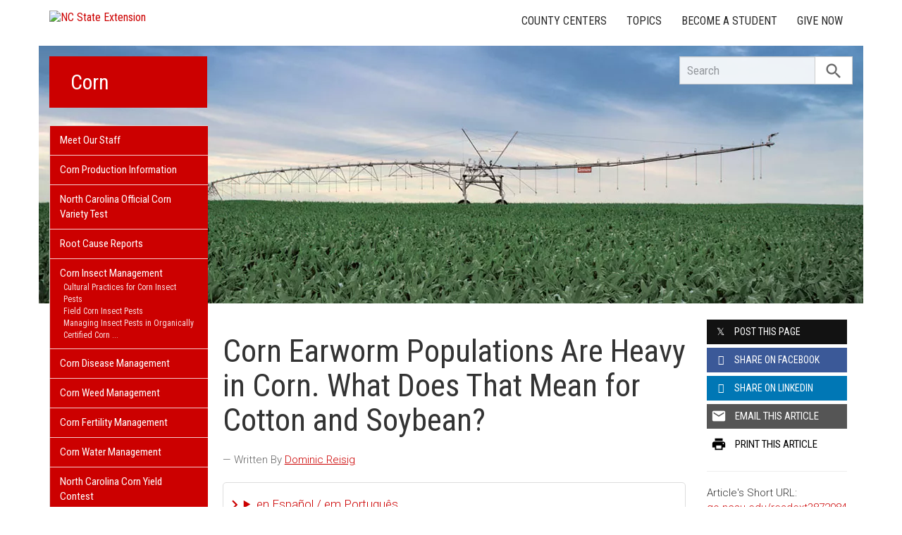

--- FILE ---
content_type: text/plain
request_url: https://www.google-analytics.com/j/collect?v=1&_v=j102&a=1442983224&t=pageview&_s=1&dl=https%3A%2F%2Fcorn.ces.ncsu.edu%2F2022%2F06%2Fcorn-earworm-populations-are-heavy-in-corn-what-does-that-mean-for-cotton-and-soybean%2F&ul=en-us%40posix&dt=Corn%20Earworm%20Populations%20Are%20Heavy%20in%20Corn.%20What%20Does%20That%20Mean%20for%20Cotton%20and%20Soybean%3F%20%7C%20NC%20State%20Extension&sr=1280x720&vp=1280x720&_u=IADAAEABAAAAACAAI~&jid=982655092&gjid=948601141&cid=145993794.1768624057&tid=UA-122403834-1&_gid=1115874088.1768624058&_r=1&_slc=1&z=139924318
body_size: -830
content:
2,cG-29NDT11SFN